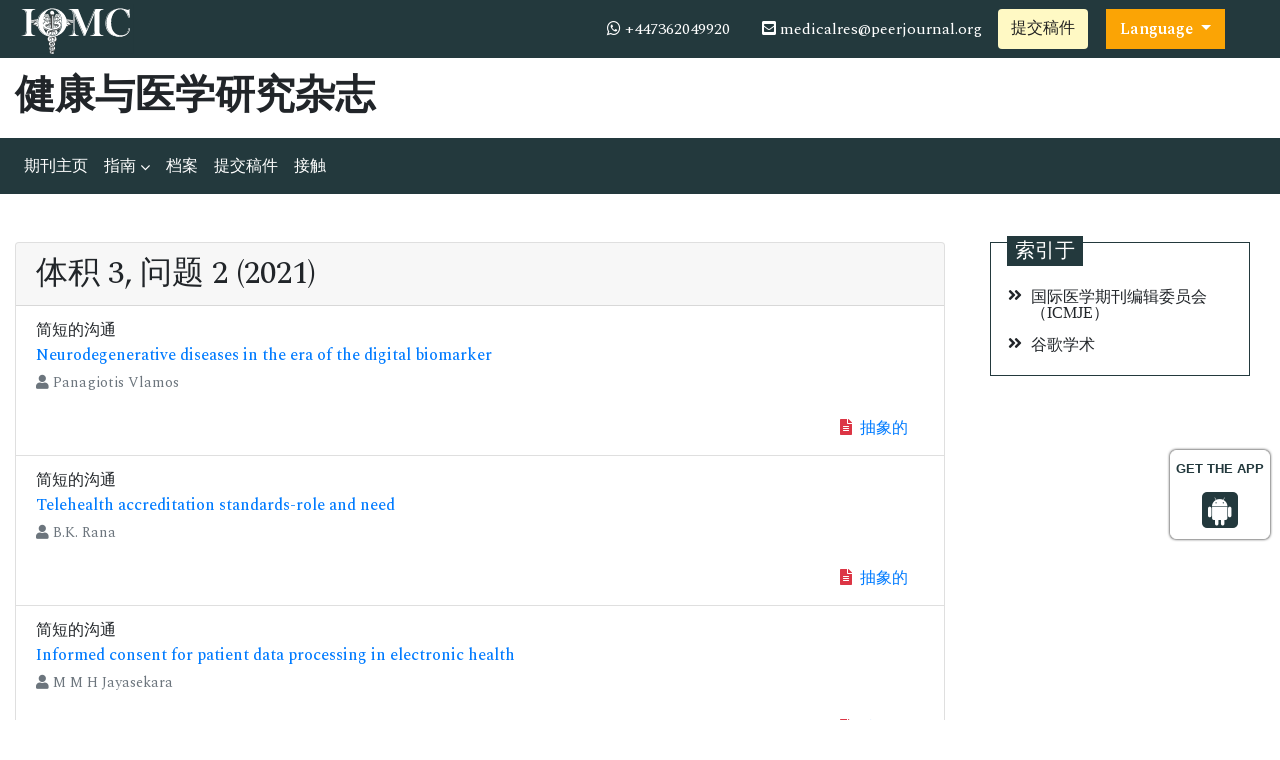

--- FILE ---
content_type: text/html; charset=UTF-8
request_url: https://chinese.iomcworld.org/archive/jhmr-volume-3-issue-2-year-2021.html
body_size: 4908
content:
<!doctype html>
<html lang="zh">
<head>
<!-- Required meta tags -->
<meta charset="utf-8">
<meta name="viewport" content="width=device-width, initial-scale=1, shrink-to-fit=no">
<title>健康与医学研究杂志 | 3 | 2021</title>
<meta name="keywords" content="健康与医学研究杂志 journal articles, 3 | 2021"/>
<meta name="description" content="健康与医学研究杂志, 3 | 2021."/>
<meta http-equiv="X-UA-Compatible" content="IE=edge">
<meta http-equiv="Content-Language" content="zh">
<meta name="robots" content="index, follow">
<meta name="googlebot" content="index, follow">
<meta name="google-site-verification" content="IACPFCyYP-SMiV4khyHgqu1j88X5StL99Hd2ePFTlkg" />
<!-- Bootstrap CSS -->
<link rel="stylesheet" href="https://stackpath.bootstrapcdn.com/bootstrap/4.4.1/css/bootstrap.min.css">
<!--=============Fonts===============-->
<link rel="stylesheet" href="https://use.typekit.net/lpc2eiw.css">
<link rel="canonical" href="https://chinese.iomcworld.org/archive/jhmr-volume-3-issue-2-year-2021.html">
<link rel="alternate" href="https://chinese.iomcworld.org/archive/jhmr-volume-3-issue-2-year-2021.html" hreflang="zh-CN"/>
<link href="https://fonts.googleapis.com/css?family=Spectral:200,200i,300,300i,400,400i,500,500i,600,600i,700,700i,800,800i" rel="stylesheet"> 
<link href="https://fonts.googleapis.com/css?family=Open+Sans:300,300i,400,400i,600,600i,700,700i,800,800i|Raleway:100,100i,200,200i,300,300i,400,400i,500,500i,600,600i,700,700i,800,800i,900,900i" rel="stylesheet">
<link rel="stylesheet" href="https://cdnjs.cloudflare.com/ajax/libs/font-awesome/5.11.2/css/all.min.css" />
<link rel="stylesheet" href="https://cdnjs.cloudflare.com/ajax/libs/font-awesome/4.7.0/css/font-awesome.min.css">
<!--=============global CSS===============-->
<!-- Bootstrap core CSS -->
<link rel="stylesheet" href="/assets/css/jquery.mCustomScrollbar.min.css">
<link href="/assets/css/iconsmind.css" rel="stylesheet">
<link href="/assets/css/metisMenu.min.css" rel="stylesheet">
<link href="/assets/css/mm-vertical-hover.css" rel="stylesheet">
<link rel="stylesheet" href="/assets/css/coolautosuggest.css">
<link rel="stylesheet" href="/assets/css/global.css">
<link rel="stylesheet" href="/assets/css/styles-journals.css">
<!-- Custom styles for this template -->
<link href="/assets/css/main_global.css" rel="stylesheet">
<link rel="stylesheet" href="/assets/css/styles.css">
<link rel="stylesheet" href="/assets/css/author.css">
<!-- Global site tag (gtag.js) - Google Analytics -->
<script async src="https://www.googletagmanager.com/gtag/js?id=UA-157582964-1"></script>
<script>
  window.dataLayer = window.dataLayer || [];
  function gtag(){dataLayer.push(arguments);}
  gtag('js', new Date());

  gtag('config', 'G-MWFRB6NSYQ');
</script>

<!--Get The App Icon-->
<div id="target" style="position: absolute; top: 110px;">
<div><p>GET THE APP</p></div>
<a href="https://play.google.com/store/apps/details?id=com.journals.iomcworld&hl=en" target="_blank" id="getAppModel">
<div class="a_icon">
<span><i class="fa fa-android"></i></span>
</div>
</a>
<!-- <a href="#" id="getAppModel">
<div class="a_icon a_icon_1">
<span><i class="fa fa-apple" aria-hidden="true"></i></span>
</div>
</a> -->
</div>
<!--Get The App Icon-->

<script async src="https://www.googletagmanager.com/gtag/js?id=G-GH5GSYYKJG"></script>
<script>
  window.dataLayer = window.dataLayer || [];
  function gtag(){dataLayer.push(arguments);}
  gtag('js', new Date());

  gtag('config', 'G-MWFRB6NSYQ');
</script>
</head>
  <body>
     <header>
	<!--========Topbar============-->
	<div class="bg-1">
		<div class="container-fluid py-1">
			<div class="row justify-content-between align-items-center">
				<div class="col-sm-auto">
					<a href="https://chinese.iomcworld.org/" title="IOMC"><img src="/assets/img/IOMC-logo-white.svg" alt="jhmr" height="50" alt="IOMC"></a>
				</div>
				<div class="col-sm-auto">
					<nav class="nav">
						<a class="nav-link white"><i class="fa fa-whatsapp"></i> 
                            +447362049920							
                        </a>
						<a href="mailto:medicalres@peerjournal.org" class="nav-link white"><i class="fas fa-envelope-square"></i> medicalres@peerjournal.org</a>
										        <a href="https://www.scholarscentral.org/submissions/health-medical-research.html" title="" class="btn bg-yellow-100">提交稿件</a>
                           
                      <!---languages drop down---->
                          <div class="nav-item dropdown multi_lang j_multi_lang">
                                <a class="nav-link dropdown-toggle" href="#" id="multi_lang" role="button" data-toggle="dropdown" aria-haspopup="true" aria-expanded="false">Language </a>
                                <div class="dropdown-menu" aria-labelledby="">
                                                                    <a class="dropdown-item" href="https://www.iomcworld.org/archive/jhmr-volume-3-issue-2-year-2021.html" title="English">
                                    <img src="https://www.longdom.org/admin/flags/usa.png">English                                    </a>
                                                                    <a class="dropdown-item" href="https://spanish.iomcworld.org/archive/jhmr-volume-3-issue-2-year-2021.html" title="Spanish">
                                    <img src="https://www.longdom.org/admin/flags/spain.png">Spanish                                    </a>
                                                                    <a class="dropdown-item" href="https://russian.iomcworld.org/archive/jhmr-volume-3-issue-2-year-2021.html" title="Russian">
                                    <img src="https://www.longdom.org/admin/flags/russia.png">Russian                                    </a>
                                                                    <a class="dropdown-item" href="https://german.iomcworld.org/archive/jhmr-volume-3-issue-2-year-2021.html" title="German">
                                    <img src="https://www.longdom.org/admin/flags/germany.png">German                                    </a>
                                                                    <a class="dropdown-item" href="https://french.iomcworld.org/archive/jhmr-volume-3-issue-2-year-2021.html" title="French">
                                    <img src="https://www.longdom.org/admin/flags/france.png">French                                    </a>
                                                                    <a class="dropdown-item" href="https://japanese.iomcworld.org/archive/jhmr-volume-3-issue-2-year-2021.html" title="Japanese">
                                    <img src="https://www.longdom.org/admin/flags/japan.png">Japanese                                    </a>
                                                                    <a class="dropdown-item" href="https://portuguese.iomcworld.org/archive/jhmr-volume-3-issue-2-year-2021.html" title="Portuguese">
                                    <img src="https://www.longdom.org/admin/flags/portugal.png">Portuguese                                    </a>
                                                                    <a class="dropdown-item" href="https://hindi.iomcworld.org/archive/jhmr-volume-3-issue-2-year-2021.html" title="Hindi">
                                    <img src="https://www.longdom.org/admin/flags/india.png">Hindi                                    </a>
                                                                    <a class="dropdown-item" href="https://telugu.iomcworld.org/archive/jhmr-volume-3-issue-2-year-2021.html" title="Telugu">
                                    <img src="https://www.longdom.org/admin/flags/india.png">Telugu                                    </a>
                                                                    <a class="dropdown-item" href="https://tamil.iomcworld.org/archive/jhmr-volume-3-issue-2-year-2021.html" title="Tamil">
                                    <img src="https://www.longdom.org/admin/flags/india.png">Tamil                                    </a>
                                                                </div>
                            </div>
                        <!---languages drop down---->		
					</nav>
				</div>
			</div>
		</div>
	</div>
	<!--=========Journal Header=================-->
	<div class="py-3">
		<div class="container-fluid">
			<div class="row align-items-center justify-content-between">
				<div class="col-12 col-sm-auto">					
					<h1 class="rockwell fweight-600 mb-0">健康与医学研究杂志</h1>
									</div>
			</div>
		</div>
	</div>
	<!--======minNavbar============-->
	<nav class="navbar navbar-expand-lg navbar-dark bg-1">
		<a class="navbar-brand d-none" href="#">Navbar</a>
		<button class="navbar-toggler" type="button" data-toggle="collapse" data-target="#navbarJrnl" aria-controls="navbarJrnl" aria-expanded="false" aria-label="Toggle navigation">
			<span class="navbar-toggler-icon"></span>
		</button>
		<div class="collapse navbar-collapse justify-content-between" id="navbarJrnl">
			<ul class="navbar-nav">
				<li class="nav-item">
					<a class="nav-link active" href="https://chinese.iomcworld.org/health-medical-research.html" title="">期刊主页</a>
				</li>
				<li class="nav-item dropdown">
					 <a class="nav-link custom-toggle" href="#" id="navbarDropdownMenuLink" data-toggle="dropdown" aria-haspopup="true" aria-expanded="false">指南 <i class="fa fa-angle-down align-middle" aria-hidden="true"></i>
                      </a>
					<!-- <a class="nav-link" href="https://chinese.iomcworld.org/health-medical-research/guide-for-authors.html" title="Author Guidelines">Author Guidelines</a>   -->
					<div class="dropdown-menu custom-dropdown" aria-labelledby="navbarDropdownMenuLink">                                   
									<a class="dropdown-item" href="https://chinese.iomcworld.org/health-medical-research/aims-and-scope.html">目标和范围</a>																		<a class="dropdown-item" href="https://chinese.iomcworld.org/health-medical-research/guide-for-authors.html">指南</a>                                    <a class="dropdown-item" href="https://chinese.iomcworld.org/health-medical-research/peer-review-process.html">同行评审流程</a>									<a class="dropdown-item" href="https://chinese.iomcworld.org/health-medical-research/ethical-malpractices.html">出版道德与不当行为声明</a>                                </div>
				</li>
				<!--<li class="nav-item">
					<a class="nav-link" href="https://www.iomcworld.org/health-medical-research/inpress.html" title="Articles in process">Articles in process</a>
				</li>
				<li class="nav-item">
					<a class="nav-link" href="https://www.iomcworld.org/health-medical-research/current-issue.html" title="Current Issue">Current Issue</a>
				</li>-->
				<li class="nav-item">
					<a class="nav-link" href="https://chinese.iomcworld.org/health-medical-research/archive.html" title="">档案</a>
				</li>
				<li class="nav-item">
					<a class="nav-link" href="https://chinese.iomcworld.org/health-medical-research/submit-manuscript.html" title="">提交稿件</a>
				</li>
				<li class="nav-item">
					<a class="nav-link" href="https://chinese.iomcworld.org/health-medical-research/contact-us.html" title="">接触</a>
				</li>	
			</ul>

		</div>
	</nav>
</header>

 		<!--========Content ===================-->
		<section class="py-5">
			<div class="container-fluid">
				<div class="row">
					<div class="col">
						<div class="card">
							<h2 class="card-header">体积 3, 问题 2 (2021)</h2>
							<div class="list-group list-group-flush">
                								<div class="list-group-item shadow-2dp-hover">
								  <div class="d-flex w-100 justify-content-between">
									<p class="oswald fweight-300 mb-1 w-75">简短的沟通</p>
								  </div>
								  <!-- <h3 class="font-size-4"><a href="" title=""></a></h3> -->
								  <h3 class="font-size-4"><a href="https://chinese.iomcworld.org/abstract/neurodegenerative-diseases-in-the-era-of-the-digital-biomarker-68081.html" title="">Neurodegenerative diseases in the era of the digital biomarker</a></h3>
								  <p class="font-size-3 text-muted">
								   <i class="fas fa-user"></i> Panagiotis Vlamos								  </p>


									<nav class="nav icon-links justify-content-end">
																		<a href="https://chinese.iomcworld.org/abstract/neurodegenerative-diseases-in-the-era-of-the-digital-biomarker-68081.html" title="" class="nav-link"><i class="fas fa-file-alt text-danger"></i> 抽象的</a>
																	  </nav>			
								</div>
							  								<div class="list-group-item shadow-2dp-hover">
								  <div class="d-flex w-100 justify-content-between">
									<p class="oswald fweight-300 mb-1 w-75">简短的沟通</p>
								  </div>
								  <!-- <h3 class="font-size-4"><a href="" title=""></a></h3> -->
								  <h3 class="font-size-4"><a href="https://chinese.iomcworld.org/abstract/telehealth-accreditation-standardsrole-and-need-68080.html" title="">Telehealth accreditation standards-role and need</a></h3>
								  <p class="font-size-3 text-muted">
								   <i class="fas fa-user"></i> B.K. Rana								  </p>


									<nav class="nav icon-links justify-content-end">
																		<a href="https://chinese.iomcworld.org/abstract/telehealth-accreditation-standardsrole-and-need-68080.html" title="" class="nav-link"><i class="fas fa-file-alt text-danger"></i> 抽象的</a>
																	  </nav>			
								</div>
							  								<div class="list-group-item shadow-2dp-hover">
								  <div class="d-flex w-100 justify-content-between">
									<p class="oswald fweight-300 mb-1 w-75">简短的沟通</p>
								  </div>
								  <!-- <h3 class="font-size-4"><a href="" title=""></a></h3> -->
								  <h3 class="font-size-4"><a href="https://chinese.iomcworld.org/abstract/informed-consent-for-patient-data-processing-in-electronic-health-68079.html" title="">Informed consent for patient data processing in electronic health</a></h3>
								  <p class="font-size-3 text-muted">
								   <i class="fas fa-user"></i> M M H Jayasekara								  </p>


									<nav class="nav icon-links justify-content-end">
																		<a href="https://chinese.iomcworld.org/abstract/informed-consent-for-patient-data-processing-in-electronic-health-68079.html" title="" class="nav-link"><i class="fas fa-file-alt text-danger"></i> 抽象的</a>
																	  </nav>			
								</div>
							  								<div class="list-group-item shadow-2dp-hover">
								  <div class="d-flex w-100 justify-content-between">
									<p class="oswald fweight-300 mb-1 w-75">研究文章</p>
								  </div>
								  <!-- <h3 class="font-size-4"><a href="" title=""></a></h3> -->
								  <h3 class="font-size-4"><a href="https://chinese.iomcworld.org/abstract/covid19-and-mental-health-policy-in-indonesia-68076.html" title="">Covid-19 and mental health policy in Indonesia</a></h3>
								  <p class="font-size-3 text-muted">
								   <i class="fas fa-user"></i> Manotar Tampubolon								  </p>


									<nav class="nav icon-links justify-content-end">
																		<a href="https://chinese.iomcworld.org/abstract/covid19-and-mental-health-policy-in-indonesia-68076.html" title="" class="nav-link"><i class="fas fa-file-alt text-danger"></i> 抽象的</a>
																	  </nav>			
								</div>
							  								<div class="list-group-item shadow-2dp-hover">
								  <div class="d-flex w-100 justify-content-between">
									<p class="oswald fweight-300 mb-1 w-75">社论</p>
								  </div>
								  <!-- <h3 class="font-size-4"><a href="" title=""></a></h3> -->
								  <h3 class="font-size-4"><a href="https://chinese.iomcworld.org/abstract/dental-past-conferences-report-68075.html" title="">Dental : Past Conferences Report</a></h3>
								  <p class="font-size-3 text-muted">
								   <i class="fas fa-user"></i> Shanon Jose								  </p>


									<nav class="nav icon-links justify-content-end">
																		<a href="https://chinese.iomcworld.org/abstract/dental-past-conferences-report-68075.html" title="" class="nav-link"><i class="fas fa-file-alt text-danger"></i> 抽象的</a>
																	  </nav>			
								</div>
							  							</div>
						</div>
					</div>
                    <div class="col-12 col-sm-3">

		<div class="col">
		<div class="card rounded-0 mb-4 sidebar">
			<h5 class="mt-n1 mb-0"><span>索引于</span></h5>
			<div class="card-body p-2 match-height">
				<ul class="list-unstyled icon-list icon-list-angle-double-right">
										 <li class="my-3">国际医学期刊编辑委员会（ICMJE）</li>
										 <li class="my-3">谷歌学术</li>
									</ul>
			</div>
		</div>
	</div>
	</div>				</div>
			</div>
		</section>		
      <footer class="bg-1 py-3 text-white">
	<div class="container">
		<div class="row align-items-center justify-content-between">
			<div class="col-12 col-sm-6">
				<p class="mb-0">版权 &copy; 2026 <a class="text-white" href="https://chinese.iomcworld.org/" title="">国际在线医疗委员会</a></p>
			</div>

         <div class="col-12 col-sm-6 nav  lang_social_icons">
         <p> <a  title="Click here" target="_blank" href="https://www.facebook.com/profile.php?id=100078365649540"><i class="fab fa-facebook"></i> </a></p>
                            <p><a  title="Click here" target="_blank" href="https://twitter.com/iomc8"><i class="fab fa-twitter"></i> </a></p>
                            <p><a  target="_blank" href="https://www.instagram.com/iomcworld16/"><i class="fab fa-instagram" aria-hidden="true"></i>  </a></p>
			</div>  
 
                  
		</div>
	</div>
	
	<!--<a href="https://www.globaltechsummit.com" class="bell_icon" target="_blank"><img src="https://www.vizagtechsummit.com/images/bellicon.png" alt="logo"></a>-->
	<a id="back-to-top" href="#" class="btn btn-light btn-lg back-to-top" role="button"><i class="fas fa-chevron-up"></i></a>
</footer>
<!-- Bootstrap core JavaScript===================================== -->
<!-- Placed at the end of the document so the pages load faster -->
  <script src="https://code.jquery.com/jquery-3.3.1.min.js"></script> 
  <script src="https://cdnjs.cloudflare.com/ajax/libs/popper.js/1.14.7/umd/popper.min.js"></script>  
<script src="https://stackpath.bootstrapcdn.com/bootstrap/4.3.1/js/bootstrap.min.js"></script>
<!-- Just to make our placeholder images work. Don't actually copy the next line! -->
<script src="/assets/js/metisMenu.min.js"></script>
<!--Get the app icon js-->
<script>
jQuery(function($) {
  $(window).scroll(function fix_element() {
    $('#target').css(
      $(window).scrollTop() > 100
        ? { 'position': 'fixed', 'top': '440px' }
        : { 'position': 'absolute', 'top': '440px' }
    );
    return fix_element;
  }());
});
</script>


<!--Get the app icon js end-->
<!--Custom Theme JavaScript -->
<script>
	$("#menu").metisMenu({
	   triggerElement: '.nav-link',
		parentTrigger: '.nav-item',
		subMenu: '.nav.flex-column'
	 });
</script>

<!--===========Scroll To Top======================-->
<script src="/assets/js/back-to-top.js"></script>
<!-- auto suggest===================================== -->
<script type="text/javascript" src="/assets/js/coolautosuggest.js"></script>
<script language="javascript" type="text/javascript">
	$("#keyword").coolautosuggest({
		url: "https://chinese.iomcworld.org/author-names.php?chars=",
		minChars: 3,
	});
</script>

<script>
         $(document).ready(function(){
         $(window).scroll(function () {
               if ($(this).scrollTop() > 50) {
                  $('#back-to-top').fadeIn();
               } else {
                  $('#back-to-top').fadeOut();
               }
            });
            // scroll body to 0px on click
            $('#back-to-top').click(function () {
               $('body,html').animate({
                  scrollTop: 0
               }, 400);
               return false;
            });
      });
      </script>
 
  <script defer src="https://static.cloudflareinsights.com/beacon.min.js/vcd15cbe7772f49c399c6a5babf22c1241717689176015" integrity="sha512-ZpsOmlRQV6y907TI0dKBHq9Md29nnaEIPlkf84rnaERnq6zvWvPUqr2ft8M1aS28oN72PdrCzSjY4U6VaAw1EQ==" data-cf-beacon='{"version":"2024.11.0","token":"1d57f01a6a9346ef97f3e42bf2141efd","r":1,"server_timing":{"name":{"cfCacheStatus":true,"cfEdge":true,"cfExtPri":true,"cfL4":true,"cfOrigin":true,"cfSpeedBrain":true},"location_startswith":null}}' crossorigin="anonymous"></script>
</body>
</html>